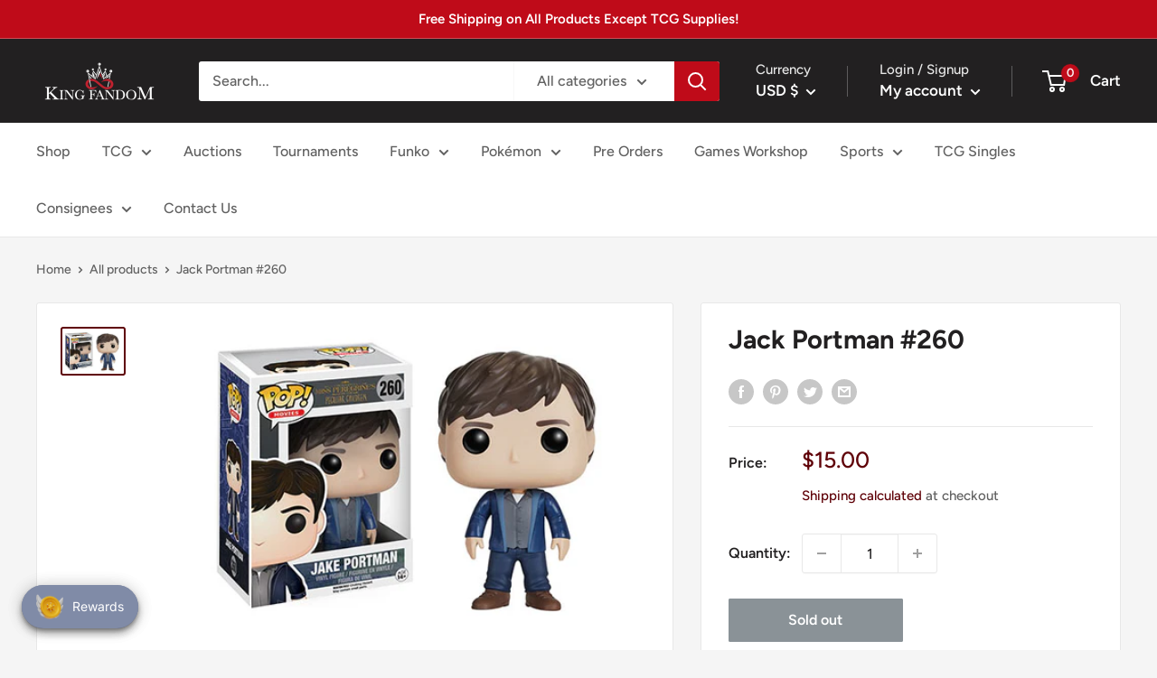

--- FILE ---
content_type: text/javascript; charset=utf-8
request_url: https://kingfandom.com/products/jack-portman-260.js
body_size: 818
content:
{"id":7874038563062,"title":"Jack Portman #260","handle":"jack-portman-260","description":"\u003cp\u003eIntroducing Jack Portman #260 Pop! Figure, the latest addition to the Pop! Figure line. This highly detailed figure is a must-have for any fan of crime dramas and police procedurals, and is sure to add some intrigue to your collection.\u003c\/p\u003e\n\u003cp\u003eThis Pop! Figure captures Jack Portman's unique design perfectly. He's dressed in a sharp suit, holding a gun, and ready to take on any criminal who stands in his way. The figure is made from high-quality vinyl, ensuring that it will last for years to come.\u003c\/p\u003e\n\u003cp\u003eThe Pop! Figure is perfect for displaying on your shelves, desk, or anywhere else you want to show off your fandom. The unique design and vibrant colors will add some excitement to any room, and the small size makes it easy to display alongside other figures in your collection.\u003c\/p\u003e\n\u003cp\u003eOne of the best things about this Jack Portman Pop! Figure is that it's part of the ever-growing line of Pop! Figures, which means that it can be displayed alongside other figures from the same show or movie. This allows you to create a complete collection and showcase your fandom in style.\u003c\/p\u003e\n\u003cp\u003eThe Jack Portman Pop! Figure is perfect for fans of crime dramas and police procedurals. It's a great representation of the genre and is sure to be a favorite among fans. Plus, with its high-quality construction, it's sure to last for years to come.\u003c\/p\u003e\n\u003cp\u003eOverall, the Jack Portman Pop! Figure is a fantastic addition to any collection. With its high-quality construction, unique design, and representation of the crime genre, it's sure to be a favorite among fans for years to come. Don't miss your chance to add this amazing figure to your collection today!\u003c\/p\u003e","published_at":"2024-11-29T19:46:45-08:00","created_at":"2022-10-18T15:25:59-07:00","vendor":"King Fandom","type":"Funko Pop","tags":["Funko","Funko Pop","Movies"],"price":1500,"price_min":1500,"price_max":1500,"available":false,"price_varies":false,"compare_at_price":null,"compare_at_price_min":0,"compare_at_price_max":0,"compare_at_price_varies":false,"variants":[{"id":44554485334262,"title":"Default Title","option1":"Default Title","option2":null,"option3":null,"sku":null,"requires_shipping":true,"taxable":true,"featured_image":null,"available":false,"name":"Jack Portman #260","public_title":null,"options":["Default Title"],"price":1500,"weight":340,"compare_at_price":null,"inventory_management":"shopify","barcode":null,"requires_selling_plan":false,"selling_plan_allocations":[]}],"images":["\/\/cdn.shopify.com\/s\/files\/1\/0568\/9360\/4009\/products\/Jake_Portman_Vinyl_Art_Toys_facbde42-c696-4b08-8187-1869c37258e3.jpg?v=1666131961"],"featured_image":"\/\/cdn.shopify.com\/s\/files\/1\/0568\/9360\/4009\/products\/Jake_Portman_Vinyl_Art_Toys_facbde42-c696-4b08-8187-1869c37258e3.jpg?v=1666131961","options":[{"name":"Title","position":1,"values":["Default Title"]}],"url":"\/products\/jack-portman-260","media":[{"alt":null,"id":30581063155958,"position":1,"preview_image":{"aspect_ratio":1.402,"height":321,"width":450,"src":"https:\/\/cdn.shopify.com\/s\/files\/1\/0568\/9360\/4009\/products\/Jake_Portman_Vinyl_Art_Toys_facbde42-c696-4b08-8187-1869c37258e3.jpg?v=1666131961"},"aspect_ratio":1.402,"height":321,"media_type":"image","src":"https:\/\/cdn.shopify.com\/s\/files\/1\/0568\/9360\/4009\/products\/Jake_Portman_Vinyl_Art_Toys_facbde42-c696-4b08-8187-1869c37258e3.jpg?v=1666131961","width":450}],"requires_selling_plan":false,"selling_plan_groups":[]}